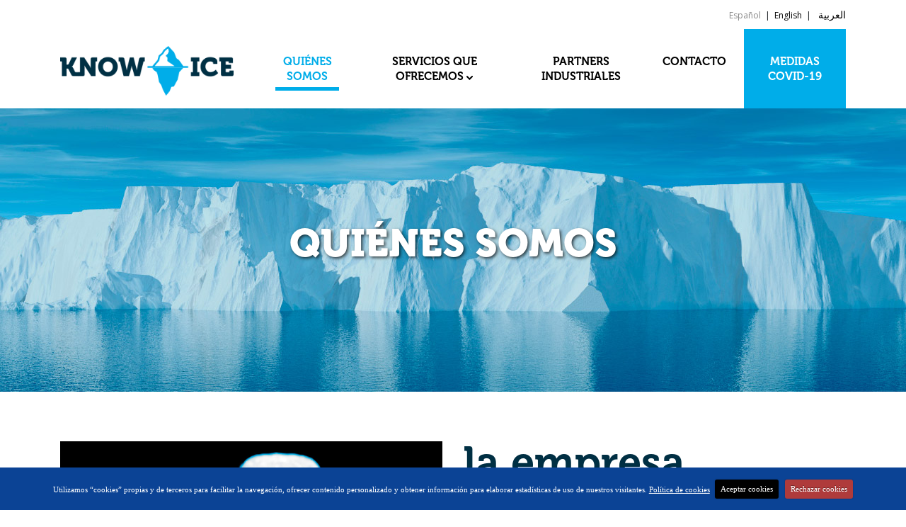

--- FILE ---
content_type: text/html; charset=UTF-8
request_url: https://www.knowice.eu/es/quienes-somos.php
body_size: 6582
content:










<!DOCTYPE html>
<html lang="es">

<head>
<meta charset="utf-8">
<meta http-equiv="X-UA-Compatible" content="IE=edge">
<meta name="robots" content="">
<meta name="viewport" content="width=device-width, initial-scale=1">
<title>Know Ice - Quiénes somos</title>


        <link href="https://fonts.googleapis.com/css?family=Open+Sans:300,400,500,600,700,800,900&display=swap" rel="stylesheet">
<link href="../css/minified.css.php?v=884491872" rel="stylesheet" type="text/css" />
<link rel="icon" type="image/png" href="../img/favicon.png">

        

</head>

<body>

<div id="globalFormProgressIndicatorContainer">

    <div id="globalFormProgressIndicator">
        <img src="../img/spinner.gif" alt="">
    </div>

</div>
    

    <header>

        
<div id="navbarContainer">

            <div class="container">

                <div class="row align-items-center">
                    
                    <div class="col-xl-3 col-xxl-3">

                        <div id="logoContainer">
                            <a href="index.php" title="Home"><img src="../img/logo.png" alt="Logo: Know Ice"></a>
                        </div>

                    </div>

                    <div class="col-xl-9 col-xxl-9">

                        <div class="language-selector">
                            <span>Español</span>&nbsp;&nbsp;|&nbsp;&nbsp;<a href="../en/" title="English">English</a>&nbsp;&nbsp;|&nbsp;&nbsp;<a href="../ar/" title="Arabian"><big> العربية  </big></a>
                        </div>

                        <div id="menuContainer">
                            
<!-- navbar -->
                    <nav class="navbar navbar-expand-md navbar-light">
                      
                        <button class="navbar-toggler" type="button" data-toggle="collapse" data-target="#navResponsive" aria-controls="navResponsive" aria-expanded="false" aria-label="Toggle navigation">
                          <span class="navbar-toggler-icon"></span>
                          <span class="icon-bar"></span>
                          <span class="icon-bar"></span>
                          <span class="icon-bar"></span>
                        </button>
                        
                      
                      <div class="collapse navbar-collapse" id="navResponsive">

                        <!-- Left nav -->
                        <ul class="navbar-nav mx-auto">

                          <li class="nav-item   active"><a class="nav-link" href="quienes-somos.php" title="Quiénes somos">Quiénes somos</a>

                          </li>

                          <li class="nav-item  ">
                            <a class="nav-link dropdown-toggle" href="servicios-que-ofrecemos.php" title="Servicios que ofrecemos">Servicios que ofrecemos</a>
                              <ul class="dropdown-menu">
                                  <a class="dropdown-item" href="servicios-en-la-cadena-de-suministro.php" title="Servicios en la cadena de suministro">Servicios en la cadena de suministro</a>
                                  <a class="dropdown-item" href="servicios-en-la-cadena-de-valor.php" title="Servicios en la cadena de valor">Servicios en la cadena de valor</a>
                              </ul>
                          </li>

                          <li class="nav-item  "><a class="nav-link" href="partners-industriales.php" title="Partners industriales">Partners industriales</a>
                          </li>

                          <li class="nav-item  "><a class="nav-link" href="contacto.php" title="Contacto">Contacto</a>
                          </li>

                          <li class="nav-item nav-item-special  "><a class="nav-link" href="medidas-covid-19.php" title="Medidas COVID-19">Medidas COVID-19</a>
                          </li>




                        </ul>

                      </div><!--/.nav-collapse -->
                    </nav>
    
                        </div>

                    </div>

                </div>


            </div>


        </div>

        
    </header>




    <div id="subHeader" class="interior" style="background-image:url(../img/quienes-somos-bg.jpg);">

        <div class="contenido d-flex flex-column justify-content-center">

            <h1>Quiénes somos</h1>

        </div>
        
    </div>
    



    <div id="quienes">

        

        <!--<div class="parallax-container" data-parallax="scroll" data-position="center center" data-bleed="10" data-speed="0.1" data-image-src="../img/home-img-1.jpg" data-natural-width="1920" data-natural-height="811"></div>-->

        <div class="block-container">
        
            <div class="container">

                <div class="row">

                    <div class="col-12">

                        <div class="container-interior block">

                            <div class="row">

                                <div class="col-lg-6">
                                    <img src="../img/la-empresa-foto.jpg" alt="Foto" class="img-fluid">
                                </div>

                                <div class="col-lg-6 text-left">

                                    <h2 class="h2-tipo-2">la empresa <span>conocémos el hielo profundamente</span></h2>


                                    <p>Abarcamos toda la cadena de suministro y la cadena de valor del sector de hielo alimentario. Nuestra estrategia es ofrecer una integración vertical para conseguir un hielo perfecto:  materias primas, fábricas, venta de equipos y maquinaria para la fabricación de hielo, asesoramiento integral de un start-up de hielo de consumo, Distribución  (RTM - Route to Market) – distribución eficiente de la última milla, activación en punto de venta, variedades de hielo con formatos innovadores,  y conocimiento del consumidor.<br><br></p>

                                    <p><a class="boton pdf-link" href="../archivos/pdf/catalogo-know-ice.pdf" target="_blank" title="Descarga nuestro catálogo">Descarga nuestro catálogo</a></p>

                                </div>

                            </div>

                        </div>

                    </div>

                </div>

            </div>

        </div>



        <div class="block-container bg-color-3">
        
            <div class="container">

                <div class="row">

                    <div class="col-12">

                        <div class="container-interior block">

                            <h2>nuestra experiencia <span>somos líderes del sector del hielo de consumo en europa</span></h2>


                            <p>Know Ice atesora más de 30 años de experiencia en el negocio de la producción y comercialización de hielo alimentario. Pertenece al Grupo Empresarial Hervaz (GEH), con negocios en múltiples sectores y un equipo humano de más de 200 personas.</p>

                            <p>Procubitos, socio de negocio de Know Ice, es el principal fabricante europeo de hielo en cubitos, con experiencia exportadora en toda Europa, y proveedor de cadenas nacionales y multinacionales como Mercadona, Carrefour, Día, Covirán, Repsol, El Corte Inglés, Makro, Edeka, Rewe…
Cuenta con 7 plantas de producción en España, Italia y Alemania y Turquía (más de 400.000 kilos / día) y sus plantas son la plataforma experimental para la investigación y desarrollo de tecnología de vanguardia en el sector. Hemos desarrollado la fábrica más avanzada de Europa, la primera en Europea certificada en ISO 9001, ISO 14001, ISO 50001 e IFS.</p>


                        </div>

                    </div>

                </div>

            </div>

        </div>

        



        <!--
        <div id="equipo" class="block-container">
        
            <div class="container">

                <div class="row">

                    <div class="col-12">

                        <div class="container-interior block">

                            <h2 class="h2-tipo-2">el equipo <span>especialistas cualificados desde 1989</span></h2>


                            <p>Estamos especializados en el diseño, construcción, puesta en marcha y mantenimiento de fábricas y plataformas de distribución de hielo. </p>


                            <div class="equipo-list">

                                <div class="row">

                                    <div class="col-md-3">
                                        <div class="equipo-persona-item grow">
                                            <a href="#" title="">
                                                <img src="../img/equipo-persona-1.jpg" alt="" class="img-fluid">
                                                <div class="datos-container">
                                                    <div class="datos">
                                                        <span class="nombre">Nombre Apellido</span>
                                                        <span class="cargo">Cargo</span>
                                                        <span class="mas"></span>
                                                    </div>
                                                </div>
                                            </a>
                                        </div>
                                    </div>

                                    <div class="col-md-3">
                                        <div class="equipo-persona-item grow">
                                            <a href="#" title="">
                                                <img src="../img/equipo-persona-2.jpg" alt="" class="img-fluid">
                                                <div class="datos-container">
                                                    <div class="datos">
                                                        <span class="nombre">Nombre Apellido</span>
                                                        <span class="cargo">Cargo</span>
                                                        
                                                    </div>
                                                </div>
                                            </a>
                                        </div>
                                    </div>

                                    <div class="col-md-3">
                                        <div class="equipo-persona-item grow">
                                            <a href="#" title="">
                                                <img src="../img/equipo-persona-3.jpg" alt="" class="img-fluid">
                                                <div class="datos-container">
                                                    <div class="datos">
                                                        <span class="nombre">Nombre Apellido</span>
                                                        <span class="cargo">Cargo</span>
                                                        
                                                    </div>
                                                </div>
                                            </a>
                                        </div>
                                    </div>

                                    <div class="col-md-3">
                                        <div class="equipo-persona-item grow">
                                            <a href="#" title="">
                                                <img src="../img/equipo-persona-4.jpg" alt="" class="img-fluid">
                                                <div class="datos-container">
                                                    <div class="datos">
                                                        <span class="nombre">Nombre Apellido</span>
                                                        <span class="cargo">Cargo</span>
                                                        
                                                    </div>
                                                </div>
                                            </a>
                                        </div>
                                    </div>

                                    <div class="col-md-3">
                                        <div class="equipo-persona-item grow">
                                            <a href="#" title="">
                                                <img src="../img/equipo-persona-4.jpg" alt="" class="img-fluid">
                                                <div class="datos-container">
                                                    <div class="datos">
                                                        <span class="nombre">Nombre Apellido</span>
                                                        <span class="cargo">Cargo</span>
                                                        
                                                    </div>
                                                </div>
                                            </a>
                                        </div>
                                    </div>

                                    <div class="col-md-3">
                                        <div class="equipo-persona-item grow">
                                            <a href="#" title="">
                                                <img src="../img/equipo-persona-3.jpg" alt="" class="img-fluid">
                                                <div class="datos-container">
                                                    <div class="datos">
                                                        <span class="nombre">Nombre Apellido</span>
                                                        <span class="cargo">Cargo</span>
                                                        
                                                    </div>
                                                </div>
                                            </a>
                                        </div>
                                    </div>

                                    <div class="col-md-3">
                                        <div class="equipo-persona-item grow">
                                            <a href="#" title="">
                                                <img src="../img/equipo-persona-2.jpg" alt="" class="img-fluid">
                                                <div class="datos-container">
                                                    <div class="datos">
                                                        <span class="nombre">Nombre Apellido</span>
                                                        <span class="cargo">Cargo</span>
                                                        
                                                    </div>
                                                </div>
                                            </a>
                                        </div>
                                    </div>

                                    <div class="col-md-3">
                                        <div class="equipo-persona-item grow">
                                            <a href="#" title="">
                                                <img src="../img/equipo-persona-1.jpg" alt="" class="img-fluid">
                                                <div class="datos-container">
                                                    <div class="datos">
                                                        <span class="nombre">Nombre Apellido</span>
                                                        <span class="cargo">Cargo</span>
                                                        
                                                    </div>
                                                </div>
                                            </a>
                                        </div>
                                    </div>

                                </div>


                            </div>



                        </div>

                    </div>

                </div>

            </div>

        </div>
        -->


        <div class="block-links-interiores">
            
            

            <a class="link-interior bg-color-1 invertido" href="plan-estrategico.php" title="plan estratégico">
                <h2 class="h2-tipo-3">plan estratégico <span>VISIÓN, MISIÓN, OBJETIVOS Y ESTRATEGIAS</span></h2>
                <div class="flecha-container color-white"><i class="fas fa-angle-down"></i></div>
            </a>

                    

        </div>


        

    </div>





    <footer>

        
        
            <div class="footer-block-1">
                
                <div class="container ">
                    <div class="container-interior">
                        
                        <div class="row">
                            <div class="col-md-12">
                                <img class="footer-logo" src="../img/footer-logo-know-ice.png" alt="Logo Footer Know Ice">
                            </div>
                        </div>

                    </div>
                </div>

            </div>


            <div class="footer-block-2">
        
                <div class="container ">
            
                    <div class="container-interior">

                        <div class="row align-items-end">

                            <div class="col-md-6">

                                <div class="footer-block-datos">
                                    <p>Contacta con nosotros</p>

                                    <span class="dato loc"><i class="fas fa-map-marker-alt"></i> Avenida M-40, nº 13, <br>&nbsp;&nbsp;&nbsp;&nbsp;1ª planta. Oficina 37<br>&nbsp;&nbsp;&nbsp;&nbsp;Pol. Ind. Ventorro del Cano, Alcorcón.<br>&nbsp;&nbsp;&nbsp;&nbsp;28925 Madrid</span>
                                    <span class="dato telefono"><i class="fas fa-phone"></i> +34 692 66 18 76</span>
                                    <span class="dato email"><i class="far fa-envelope"></i> <a href="mailto:info@knowice.eu" title="">info@knowice.eu</a></span>
                                </div>

                            </div>



                            <div class="col-md-6">
                                
                                <div class="footer-block-datos-2">
                                    <p>© KnowIce 2020</p>

                                    <div class="footer-text-links">
                                        <a href="aviso-legal.php" title="Aviso legal" class="cookies">Aviso legal</a> |

                                        <a href="politica-de-privacidad.php" title="Política de privacidad" class="cookies">Política de privacidad</a> |

                                        <a href="politica-de-cookies.php" title="Cookies" class="cookies">Cookies</a>
                                    </div>
                                </div>

                            </div>

                        </div>

                    </div>

                </div>

            </div>
        
        
    </footer>
    



        
    <script>var lang = "es"var oTextLang = new Object();oTextLang["es"] = new Object();oTextLang["es"]["header-text-1"] = "Know Ice";oTextLang["es"]["header-text-2"] = "";oTextLang["es"]["header-text-3"] = "";oTextLang["es"]["key_contenido_titulo_1"] = "Objetivo";oTextLang["es"]["key_contenido_titulo_2"] = "Método";oTextLang["es"]["key_contenido_titulo_3"] = "Resultado";oTextLang["es"]["form-fill-fields-title"] = "Debes rellenar los siguientes campos:";oTextLang["es"]["form-field-name"] = "Nombre";oTextLang["es"]["form-field-surname"] = "Apellidos";oTextLang["es"]["form-field-name-surname"] = "Nombre y apellidos";oTextLang["es"]["form-field-email"] = "Email";oTextLang["es"]["form-field-wrong-email"] = "Debes rellenar correctamente el campo Correo electrónico";oTextLang["es"]["form-field-phone"] = "Teléfono";oTextLang["es"]["form-field-institution"] = "Institución o empresa";oTextLang["es"]["form-field-department"] = "Departamento de área";oTextLang["es"]["form-field-area"] = "Debes seleccionar al menos un área temática";oTextLang["es"]["form-field-maxtrabajos"] = "Debes indicar el número máximo de trabajos (numérico) que podrías revisar";oTextLang["es"]["form-field-texto_cv"] = "Debes rellenar un breve currículum de máximo 2000 caracteres";oTextLang["es"]["form-field-tema"] = "Grupo de trabajo";oTextLang["es"]["form-field-organismo"] = "Universidad / organismo";oTextLang["es"]["form-field-tipo"] = "Tipo de presentación";oTextLang["es"]["form-field-subject"] = "Asunto";oTextLang["es"]["form-field-message"] = "Mensaje";oTextLang["es"]["form-field-abstract-title"] = "Título del resumen";oTextLang["es"]["form-field-select"] = "Selecciona";oTextLang["es"]["form-field-pdf"] = "Archivo PDF (Max. 6MB)";oTextLang["es"]["form-field-upload-pdf"] = "Debes subir un archivo (pdf) seleccionandolo primero pulsando sobre el boton 'Adjuntar archivo (pdf)'";oTextLang["es"]["form-field-privacy"] = "Debes aceptar la política de privacidad. Selecciona la casilla correspondiente.";oTextLang["es"]["form-sended-ok"] = "<i>Tus datos han sido <strong>correctamente enviados</strong>. Muchas gracias por tu colaboración.</i>";oTextLang["es"]["close"] = "Cerrar";oTextLang["es"]["previous-news"] = "Ver noticias anteriores";oTextLang["es"]["back-to-top"] = "Volver arriba";oTextLang["es"]["corporate-website"] = "Corporate website";oTextLang["es"]["legal-advice"] = "Aviso legal";oTextLang["es"]["contact"] = "Contacto";oTextLang["es"]["back"] = "Volver";oTextLang["es"]["newsletter-title"] = "Boletín semanal";oTextLang["es"]["newsletter-week"] = "Semana";oTextLang["es"]["newsletter-open-pdf"] = "Abrir pdf";oTextLang["es"]["cookies-policy"] = "Política de cookies";oTextLang["es"]["cookies-policy-text"] = "Utilizamos “cookies” propias y de terceros para facilitar la navegación, ofrecer contenido personalizado y obtener información para elaborar estadísticas de uso de nuestros visitantes.";oTextLang["es"]["cookies-policy-accept"] = "Aceptar cookies";oTextLang["es"]["cookies-policy-decline"] = "Rechazar cookies";oTextLang["es"]["organizers-title"] = "Organizadores";oTextLang["es"]["organizers-text"] = "";oTextLang["es"]["collaborators-title"] = "Colaboradores";oTextLang["es"]["sponsors-title"] = "Patrocinadores";oTextLang["en"] = new Object();oTextLang["en"]["header-text-1"] = "Know Ice";oTextLang["en"]["header-text-2"] = "";oTextLang["en"]["header-text-3"] = "";oTextLang["en"]["key_contenido_titulo_1"] = "Objetivo";oTextLang["en"]["key_contenido_titulo_2"] = "Método";oTextLang["en"]["key_contenido_titulo_3"] = "Resultado";oTextLang["en"]["form-fill-fields-title"] = "Must fill in next fields:";oTextLang["en"]["form-field-name"] = "Name";oTextLang["en"]["form-field-surname"] = "Surname";oTextLang["en"]["form-field-name-surname"] = "Name and surname";oTextLang["en"]["form-field-email"] = "Email";oTextLang["en"]["form-field-wrong-email"] = "Must fill Email field correctly";oTextLang["en"]["form-field-phone"] = "Telephone number";oTextLang["en"]["form-field-tema"] = "Working Group";oTextLang["en"]["form-field-organismo"] = "University / Organisation";oTextLang["en"]["form-field-tipo"] = "Presentation type";oTextLang["en"]["form-field-subject"] = "Subject";oTextLang["en"]["form-field-message"] = "Message";oTextLang["en"]["form-field-select"] = "Select";oTextLang["en"]["form-field-pdf"] = "PDF file (Max. 6MB)";oTextLang["en"]["form-field-upload-pdf"] = "You must upload a file (pdf) by selecting it first by clicking on the button 'Attach file (pdf)'";oTextLang["en"]["form-field-privacy"] = "You should accept the privacy policy. Select the corresponding box.";oTextLang["en"]["form-sended-ok"] = "Your data has been successfully sent. Thank you very much for your cooperation.";oTextLang["en"]["form-field-abstract-id"] = "Abstract id";oTextLang["en"]["form-field-abstract-id-not-exist"] = "The abstract id does not exist. Try again";oTextLang["en"]["form-field-abstract-title"] = "Abstract Title";oTextLang["en"]["form-field-abstract-publication"] = "Publication in Transportation Research Proceia";oTextLang["en"]["form-field-abstract-view"] = "View abstract (pdf)";oTextLang["en"]["close"] = "Close";oTextLang["en"]["previous-news"] = "View previous news";oTextLang["en"]["back-to-top"] = "Back to top";oTextLang["en"]["corporate-website"] = "Corporate website";oTextLang["en"]["legal-advice"] = "Legal notice";oTextLang["en"]["contact"] = "Contact";oTextLang["en"]["back"] = "Back";oTextLang["en"]["newsletter-title"] = "Weekly newsletter";oTextLang["en"]["newsletter-week"] = "Week";oTextLang["en"]["newsletter-open-pdf"] = "Open pdf";oTextLang["en"]["cookies-policy"] = "Cookies policy";oTextLang["en"]["cookies-policy-text"] = "We use our own and third party “cookies” to facilitate the browsing experience, to offer customised content, and to gather information to create statistics about visitor browsing habits. Cookies policy";oTextLang["en"]["cookies-policy-accept"] = "Accept cookies";oTextLang["en"]["cookies-policy-decline"] = "Decline cookies";oTextLang["en"]["organizers-title"] = "Organizers";oTextLang["en"]["organizers-text"] = "";oTextLang["en"]["collaborators-title"] = "Collaborators";oTextLang["en"]["sponsors-title"] = "Sponsors";oTextLang["ar"] = new Object();oTextLang["ar"]["header-text-1"] = "Know Ice";oTextLang["ar"]["header-text-2"] = "";oTextLang["ar"]["header-text-3"] = "";oTextLang["ar"]["key_contenido_titulo_1"] = "Objetivo";oTextLang["ar"]["key_contenido_titulo_2"] = "Método";oTextLang["ar"]["key_contenido_titulo_3"] = "Resultado";oTextLang["ar"]["form-fill-fields-title"] = "Must fill in next fields:";oTextLang["ar"]["form-field-name"] = " الاسم الكامل ";oTextLang["ar"]["form-field-surname"] = "Surname";oTextLang["ar"]["form-field-name-surname"] = " الاسم الكامل ";oTextLang["ar"]["form-field-email"] = " البريد الإلكتروني ";oTextLang["ar"]["form-field-wrong-email"] = "Must fill Email field correctly";oTextLang["ar"]["form-field-phone"] = " الهاتف ";oTextLang["ar"]["form-field-tema"] = "Working Group";oTextLang["ar"]["form-field-organismo"] = "University / Organisation";oTextLang["ar"]["form-field-tipo"] = "Presentation type";oTextLang["ar"]["form-field-subject"] = " الموضوع ";oTextLang["ar"]["form-field-message"] = " الرسالة ";oTextLang["ar"]["form-field-select"] = "Select";oTextLang["ar"]["form-field-pdf"] = "PDF file (Max. 6MB)";oTextLang["ar"]["form-field-upload-pdf"] = "You must upload a file (pdf) by selecting it first by clicking on the button 'Attach file (pdf)'";oTextLang["ar"]["form-field-privacy"] = " لقد قرأت وقبلت سياسة الخصوصية ";oTextLang["ar"]["form-sended-ok"] = "Your data has been successfully sent. Thank you very much for your cooperation.";oTextLang["ar"]["form-field-abstract-id"] = "Abstract id";oTextLang["ar"]["form-field-abstract-id-not-exist"] = "The abstract id does not exist. Try again";oTextLang["ar"]["form-field-abstract-title"] = "Abstract Title";oTextLang["ar"]["form-field-abstract-publication"] = "Publication in Transportation Research Proceia";oTextLang["ar"]["form-field-abstract-view"] = "View abstract (pdf)";oTextLang["ar"]["close"] = "Close";oTextLang["ar"]["previous-news"] = "View previous news";oTextLang["ar"]["back-to-top"] = "Back to top";oTextLang["ar"]["corporate-website"] = "Corporate website";oTextLang["ar"]["legal-advice"] = "Legal notice";oTextLang["ar"]["contact"] = "Contact";oTextLang["ar"]["back"] = "Back";oTextLang["ar"]["newsletter-title"] = "Weekly newsletter";oTextLang["ar"]["newsletter-week"] = "Week";oTextLang["ar"]["newsletter-open-pdf"] = "Open pdf";oTextLang["ar"]["cookies-policy"] = " سياسة ملفات تعريف الارتباط ";oTextLang["ar"]["cookies-policy-text"] = " ستخدم ملفات تعريف الارتباط الخاصة بنا والخاصة بأطراف ثالثة لتسهيل التنقل وتقديم محتوى مخصص والحصول على معلومات لإعداد إحصاءات الاستخدام لزوارنا.  ";oTextLang["ar"]["cookies-policy-accept"] = " قبول ملفات تعريف الارتباط ";oTextLang["ar"]["cookies-policy-decline"] = " رفض  ";oTextLang["ar"]["organizers-title"] = "Organizers";oTextLang["ar"]["organizers-text"] = "";oTextLang["ar"]["collaborators-title"] = "Collaborators";oTextLang["ar"]["sponsors-title"] = "Sponsors";</script>



<script src="https://code.jquery.com/jquery-3.4.1.min.js" integrity="sha256-CSXorXvZcTkaix6Yvo6HppcZGetbYMGWSFlBw8HfCJo=" crossorigin="anonymous"></script>
<script type="text/javascript" src="../js/minified.js.php?v=884491872"></script>    
	<script type="text/javascript">
        
		$(document).ready(function () {
            initApp();

		});
		
		$(window).on("load", function() {
			
		});

        

	</script>



</body>
</html>
